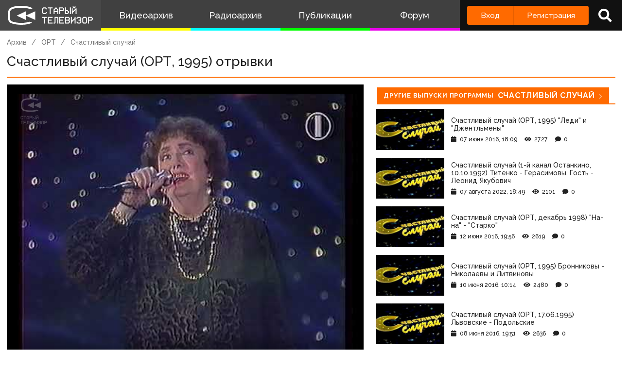

--- FILE ---
content_type: text/html; charset=utf-8
request_url: https://www.google.com/recaptcha/api2/anchor?ar=1&k=6LccwdUZAAAAANbvD4YOUIKQXR77BP8Zg5A-a9UT&co=aHR0cDovL3d3dy5zdGFyb2V0di5zdTo4MA..&hl=en&v=PoyoqOPhxBO7pBk68S4YbpHZ&size=invisible&anchor-ms=20000&execute-ms=30000&cb=35w8myphmf9k
body_size: 48616
content:
<!DOCTYPE HTML><html dir="ltr" lang="en"><head><meta http-equiv="Content-Type" content="text/html; charset=UTF-8">
<meta http-equiv="X-UA-Compatible" content="IE=edge">
<title>reCAPTCHA</title>
<style type="text/css">
/* cyrillic-ext */
@font-face {
  font-family: 'Roboto';
  font-style: normal;
  font-weight: 400;
  font-stretch: 100%;
  src: url(//fonts.gstatic.com/s/roboto/v48/KFO7CnqEu92Fr1ME7kSn66aGLdTylUAMa3GUBHMdazTgWw.woff2) format('woff2');
  unicode-range: U+0460-052F, U+1C80-1C8A, U+20B4, U+2DE0-2DFF, U+A640-A69F, U+FE2E-FE2F;
}
/* cyrillic */
@font-face {
  font-family: 'Roboto';
  font-style: normal;
  font-weight: 400;
  font-stretch: 100%;
  src: url(//fonts.gstatic.com/s/roboto/v48/KFO7CnqEu92Fr1ME7kSn66aGLdTylUAMa3iUBHMdazTgWw.woff2) format('woff2');
  unicode-range: U+0301, U+0400-045F, U+0490-0491, U+04B0-04B1, U+2116;
}
/* greek-ext */
@font-face {
  font-family: 'Roboto';
  font-style: normal;
  font-weight: 400;
  font-stretch: 100%;
  src: url(//fonts.gstatic.com/s/roboto/v48/KFO7CnqEu92Fr1ME7kSn66aGLdTylUAMa3CUBHMdazTgWw.woff2) format('woff2');
  unicode-range: U+1F00-1FFF;
}
/* greek */
@font-face {
  font-family: 'Roboto';
  font-style: normal;
  font-weight: 400;
  font-stretch: 100%;
  src: url(//fonts.gstatic.com/s/roboto/v48/KFO7CnqEu92Fr1ME7kSn66aGLdTylUAMa3-UBHMdazTgWw.woff2) format('woff2');
  unicode-range: U+0370-0377, U+037A-037F, U+0384-038A, U+038C, U+038E-03A1, U+03A3-03FF;
}
/* math */
@font-face {
  font-family: 'Roboto';
  font-style: normal;
  font-weight: 400;
  font-stretch: 100%;
  src: url(//fonts.gstatic.com/s/roboto/v48/KFO7CnqEu92Fr1ME7kSn66aGLdTylUAMawCUBHMdazTgWw.woff2) format('woff2');
  unicode-range: U+0302-0303, U+0305, U+0307-0308, U+0310, U+0312, U+0315, U+031A, U+0326-0327, U+032C, U+032F-0330, U+0332-0333, U+0338, U+033A, U+0346, U+034D, U+0391-03A1, U+03A3-03A9, U+03B1-03C9, U+03D1, U+03D5-03D6, U+03F0-03F1, U+03F4-03F5, U+2016-2017, U+2034-2038, U+203C, U+2040, U+2043, U+2047, U+2050, U+2057, U+205F, U+2070-2071, U+2074-208E, U+2090-209C, U+20D0-20DC, U+20E1, U+20E5-20EF, U+2100-2112, U+2114-2115, U+2117-2121, U+2123-214F, U+2190, U+2192, U+2194-21AE, U+21B0-21E5, U+21F1-21F2, U+21F4-2211, U+2213-2214, U+2216-22FF, U+2308-230B, U+2310, U+2319, U+231C-2321, U+2336-237A, U+237C, U+2395, U+239B-23B7, U+23D0, U+23DC-23E1, U+2474-2475, U+25AF, U+25B3, U+25B7, U+25BD, U+25C1, U+25CA, U+25CC, U+25FB, U+266D-266F, U+27C0-27FF, U+2900-2AFF, U+2B0E-2B11, U+2B30-2B4C, U+2BFE, U+3030, U+FF5B, U+FF5D, U+1D400-1D7FF, U+1EE00-1EEFF;
}
/* symbols */
@font-face {
  font-family: 'Roboto';
  font-style: normal;
  font-weight: 400;
  font-stretch: 100%;
  src: url(//fonts.gstatic.com/s/roboto/v48/KFO7CnqEu92Fr1ME7kSn66aGLdTylUAMaxKUBHMdazTgWw.woff2) format('woff2');
  unicode-range: U+0001-000C, U+000E-001F, U+007F-009F, U+20DD-20E0, U+20E2-20E4, U+2150-218F, U+2190, U+2192, U+2194-2199, U+21AF, U+21E6-21F0, U+21F3, U+2218-2219, U+2299, U+22C4-22C6, U+2300-243F, U+2440-244A, U+2460-24FF, U+25A0-27BF, U+2800-28FF, U+2921-2922, U+2981, U+29BF, U+29EB, U+2B00-2BFF, U+4DC0-4DFF, U+FFF9-FFFB, U+10140-1018E, U+10190-1019C, U+101A0, U+101D0-101FD, U+102E0-102FB, U+10E60-10E7E, U+1D2C0-1D2D3, U+1D2E0-1D37F, U+1F000-1F0FF, U+1F100-1F1AD, U+1F1E6-1F1FF, U+1F30D-1F30F, U+1F315, U+1F31C, U+1F31E, U+1F320-1F32C, U+1F336, U+1F378, U+1F37D, U+1F382, U+1F393-1F39F, U+1F3A7-1F3A8, U+1F3AC-1F3AF, U+1F3C2, U+1F3C4-1F3C6, U+1F3CA-1F3CE, U+1F3D4-1F3E0, U+1F3ED, U+1F3F1-1F3F3, U+1F3F5-1F3F7, U+1F408, U+1F415, U+1F41F, U+1F426, U+1F43F, U+1F441-1F442, U+1F444, U+1F446-1F449, U+1F44C-1F44E, U+1F453, U+1F46A, U+1F47D, U+1F4A3, U+1F4B0, U+1F4B3, U+1F4B9, U+1F4BB, U+1F4BF, U+1F4C8-1F4CB, U+1F4D6, U+1F4DA, U+1F4DF, U+1F4E3-1F4E6, U+1F4EA-1F4ED, U+1F4F7, U+1F4F9-1F4FB, U+1F4FD-1F4FE, U+1F503, U+1F507-1F50B, U+1F50D, U+1F512-1F513, U+1F53E-1F54A, U+1F54F-1F5FA, U+1F610, U+1F650-1F67F, U+1F687, U+1F68D, U+1F691, U+1F694, U+1F698, U+1F6AD, U+1F6B2, U+1F6B9-1F6BA, U+1F6BC, U+1F6C6-1F6CF, U+1F6D3-1F6D7, U+1F6E0-1F6EA, U+1F6F0-1F6F3, U+1F6F7-1F6FC, U+1F700-1F7FF, U+1F800-1F80B, U+1F810-1F847, U+1F850-1F859, U+1F860-1F887, U+1F890-1F8AD, U+1F8B0-1F8BB, U+1F8C0-1F8C1, U+1F900-1F90B, U+1F93B, U+1F946, U+1F984, U+1F996, U+1F9E9, U+1FA00-1FA6F, U+1FA70-1FA7C, U+1FA80-1FA89, U+1FA8F-1FAC6, U+1FACE-1FADC, U+1FADF-1FAE9, U+1FAF0-1FAF8, U+1FB00-1FBFF;
}
/* vietnamese */
@font-face {
  font-family: 'Roboto';
  font-style: normal;
  font-weight: 400;
  font-stretch: 100%;
  src: url(//fonts.gstatic.com/s/roboto/v48/KFO7CnqEu92Fr1ME7kSn66aGLdTylUAMa3OUBHMdazTgWw.woff2) format('woff2');
  unicode-range: U+0102-0103, U+0110-0111, U+0128-0129, U+0168-0169, U+01A0-01A1, U+01AF-01B0, U+0300-0301, U+0303-0304, U+0308-0309, U+0323, U+0329, U+1EA0-1EF9, U+20AB;
}
/* latin-ext */
@font-face {
  font-family: 'Roboto';
  font-style: normal;
  font-weight: 400;
  font-stretch: 100%;
  src: url(//fonts.gstatic.com/s/roboto/v48/KFO7CnqEu92Fr1ME7kSn66aGLdTylUAMa3KUBHMdazTgWw.woff2) format('woff2');
  unicode-range: U+0100-02BA, U+02BD-02C5, U+02C7-02CC, U+02CE-02D7, U+02DD-02FF, U+0304, U+0308, U+0329, U+1D00-1DBF, U+1E00-1E9F, U+1EF2-1EFF, U+2020, U+20A0-20AB, U+20AD-20C0, U+2113, U+2C60-2C7F, U+A720-A7FF;
}
/* latin */
@font-face {
  font-family: 'Roboto';
  font-style: normal;
  font-weight: 400;
  font-stretch: 100%;
  src: url(//fonts.gstatic.com/s/roboto/v48/KFO7CnqEu92Fr1ME7kSn66aGLdTylUAMa3yUBHMdazQ.woff2) format('woff2');
  unicode-range: U+0000-00FF, U+0131, U+0152-0153, U+02BB-02BC, U+02C6, U+02DA, U+02DC, U+0304, U+0308, U+0329, U+2000-206F, U+20AC, U+2122, U+2191, U+2193, U+2212, U+2215, U+FEFF, U+FFFD;
}
/* cyrillic-ext */
@font-face {
  font-family: 'Roboto';
  font-style: normal;
  font-weight: 500;
  font-stretch: 100%;
  src: url(//fonts.gstatic.com/s/roboto/v48/KFO7CnqEu92Fr1ME7kSn66aGLdTylUAMa3GUBHMdazTgWw.woff2) format('woff2');
  unicode-range: U+0460-052F, U+1C80-1C8A, U+20B4, U+2DE0-2DFF, U+A640-A69F, U+FE2E-FE2F;
}
/* cyrillic */
@font-face {
  font-family: 'Roboto';
  font-style: normal;
  font-weight: 500;
  font-stretch: 100%;
  src: url(//fonts.gstatic.com/s/roboto/v48/KFO7CnqEu92Fr1ME7kSn66aGLdTylUAMa3iUBHMdazTgWw.woff2) format('woff2');
  unicode-range: U+0301, U+0400-045F, U+0490-0491, U+04B0-04B1, U+2116;
}
/* greek-ext */
@font-face {
  font-family: 'Roboto';
  font-style: normal;
  font-weight: 500;
  font-stretch: 100%;
  src: url(//fonts.gstatic.com/s/roboto/v48/KFO7CnqEu92Fr1ME7kSn66aGLdTylUAMa3CUBHMdazTgWw.woff2) format('woff2');
  unicode-range: U+1F00-1FFF;
}
/* greek */
@font-face {
  font-family: 'Roboto';
  font-style: normal;
  font-weight: 500;
  font-stretch: 100%;
  src: url(//fonts.gstatic.com/s/roboto/v48/KFO7CnqEu92Fr1ME7kSn66aGLdTylUAMa3-UBHMdazTgWw.woff2) format('woff2');
  unicode-range: U+0370-0377, U+037A-037F, U+0384-038A, U+038C, U+038E-03A1, U+03A3-03FF;
}
/* math */
@font-face {
  font-family: 'Roboto';
  font-style: normal;
  font-weight: 500;
  font-stretch: 100%;
  src: url(//fonts.gstatic.com/s/roboto/v48/KFO7CnqEu92Fr1ME7kSn66aGLdTylUAMawCUBHMdazTgWw.woff2) format('woff2');
  unicode-range: U+0302-0303, U+0305, U+0307-0308, U+0310, U+0312, U+0315, U+031A, U+0326-0327, U+032C, U+032F-0330, U+0332-0333, U+0338, U+033A, U+0346, U+034D, U+0391-03A1, U+03A3-03A9, U+03B1-03C9, U+03D1, U+03D5-03D6, U+03F0-03F1, U+03F4-03F5, U+2016-2017, U+2034-2038, U+203C, U+2040, U+2043, U+2047, U+2050, U+2057, U+205F, U+2070-2071, U+2074-208E, U+2090-209C, U+20D0-20DC, U+20E1, U+20E5-20EF, U+2100-2112, U+2114-2115, U+2117-2121, U+2123-214F, U+2190, U+2192, U+2194-21AE, U+21B0-21E5, U+21F1-21F2, U+21F4-2211, U+2213-2214, U+2216-22FF, U+2308-230B, U+2310, U+2319, U+231C-2321, U+2336-237A, U+237C, U+2395, U+239B-23B7, U+23D0, U+23DC-23E1, U+2474-2475, U+25AF, U+25B3, U+25B7, U+25BD, U+25C1, U+25CA, U+25CC, U+25FB, U+266D-266F, U+27C0-27FF, U+2900-2AFF, U+2B0E-2B11, U+2B30-2B4C, U+2BFE, U+3030, U+FF5B, U+FF5D, U+1D400-1D7FF, U+1EE00-1EEFF;
}
/* symbols */
@font-face {
  font-family: 'Roboto';
  font-style: normal;
  font-weight: 500;
  font-stretch: 100%;
  src: url(//fonts.gstatic.com/s/roboto/v48/KFO7CnqEu92Fr1ME7kSn66aGLdTylUAMaxKUBHMdazTgWw.woff2) format('woff2');
  unicode-range: U+0001-000C, U+000E-001F, U+007F-009F, U+20DD-20E0, U+20E2-20E4, U+2150-218F, U+2190, U+2192, U+2194-2199, U+21AF, U+21E6-21F0, U+21F3, U+2218-2219, U+2299, U+22C4-22C6, U+2300-243F, U+2440-244A, U+2460-24FF, U+25A0-27BF, U+2800-28FF, U+2921-2922, U+2981, U+29BF, U+29EB, U+2B00-2BFF, U+4DC0-4DFF, U+FFF9-FFFB, U+10140-1018E, U+10190-1019C, U+101A0, U+101D0-101FD, U+102E0-102FB, U+10E60-10E7E, U+1D2C0-1D2D3, U+1D2E0-1D37F, U+1F000-1F0FF, U+1F100-1F1AD, U+1F1E6-1F1FF, U+1F30D-1F30F, U+1F315, U+1F31C, U+1F31E, U+1F320-1F32C, U+1F336, U+1F378, U+1F37D, U+1F382, U+1F393-1F39F, U+1F3A7-1F3A8, U+1F3AC-1F3AF, U+1F3C2, U+1F3C4-1F3C6, U+1F3CA-1F3CE, U+1F3D4-1F3E0, U+1F3ED, U+1F3F1-1F3F3, U+1F3F5-1F3F7, U+1F408, U+1F415, U+1F41F, U+1F426, U+1F43F, U+1F441-1F442, U+1F444, U+1F446-1F449, U+1F44C-1F44E, U+1F453, U+1F46A, U+1F47D, U+1F4A3, U+1F4B0, U+1F4B3, U+1F4B9, U+1F4BB, U+1F4BF, U+1F4C8-1F4CB, U+1F4D6, U+1F4DA, U+1F4DF, U+1F4E3-1F4E6, U+1F4EA-1F4ED, U+1F4F7, U+1F4F9-1F4FB, U+1F4FD-1F4FE, U+1F503, U+1F507-1F50B, U+1F50D, U+1F512-1F513, U+1F53E-1F54A, U+1F54F-1F5FA, U+1F610, U+1F650-1F67F, U+1F687, U+1F68D, U+1F691, U+1F694, U+1F698, U+1F6AD, U+1F6B2, U+1F6B9-1F6BA, U+1F6BC, U+1F6C6-1F6CF, U+1F6D3-1F6D7, U+1F6E0-1F6EA, U+1F6F0-1F6F3, U+1F6F7-1F6FC, U+1F700-1F7FF, U+1F800-1F80B, U+1F810-1F847, U+1F850-1F859, U+1F860-1F887, U+1F890-1F8AD, U+1F8B0-1F8BB, U+1F8C0-1F8C1, U+1F900-1F90B, U+1F93B, U+1F946, U+1F984, U+1F996, U+1F9E9, U+1FA00-1FA6F, U+1FA70-1FA7C, U+1FA80-1FA89, U+1FA8F-1FAC6, U+1FACE-1FADC, U+1FADF-1FAE9, U+1FAF0-1FAF8, U+1FB00-1FBFF;
}
/* vietnamese */
@font-face {
  font-family: 'Roboto';
  font-style: normal;
  font-weight: 500;
  font-stretch: 100%;
  src: url(//fonts.gstatic.com/s/roboto/v48/KFO7CnqEu92Fr1ME7kSn66aGLdTylUAMa3OUBHMdazTgWw.woff2) format('woff2');
  unicode-range: U+0102-0103, U+0110-0111, U+0128-0129, U+0168-0169, U+01A0-01A1, U+01AF-01B0, U+0300-0301, U+0303-0304, U+0308-0309, U+0323, U+0329, U+1EA0-1EF9, U+20AB;
}
/* latin-ext */
@font-face {
  font-family: 'Roboto';
  font-style: normal;
  font-weight: 500;
  font-stretch: 100%;
  src: url(//fonts.gstatic.com/s/roboto/v48/KFO7CnqEu92Fr1ME7kSn66aGLdTylUAMa3KUBHMdazTgWw.woff2) format('woff2');
  unicode-range: U+0100-02BA, U+02BD-02C5, U+02C7-02CC, U+02CE-02D7, U+02DD-02FF, U+0304, U+0308, U+0329, U+1D00-1DBF, U+1E00-1E9F, U+1EF2-1EFF, U+2020, U+20A0-20AB, U+20AD-20C0, U+2113, U+2C60-2C7F, U+A720-A7FF;
}
/* latin */
@font-face {
  font-family: 'Roboto';
  font-style: normal;
  font-weight: 500;
  font-stretch: 100%;
  src: url(//fonts.gstatic.com/s/roboto/v48/KFO7CnqEu92Fr1ME7kSn66aGLdTylUAMa3yUBHMdazQ.woff2) format('woff2');
  unicode-range: U+0000-00FF, U+0131, U+0152-0153, U+02BB-02BC, U+02C6, U+02DA, U+02DC, U+0304, U+0308, U+0329, U+2000-206F, U+20AC, U+2122, U+2191, U+2193, U+2212, U+2215, U+FEFF, U+FFFD;
}
/* cyrillic-ext */
@font-face {
  font-family: 'Roboto';
  font-style: normal;
  font-weight: 900;
  font-stretch: 100%;
  src: url(//fonts.gstatic.com/s/roboto/v48/KFO7CnqEu92Fr1ME7kSn66aGLdTylUAMa3GUBHMdazTgWw.woff2) format('woff2');
  unicode-range: U+0460-052F, U+1C80-1C8A, U+20B4, U+2DE0-2DFF, U+A640-A69F, U+FE2E-FE2F;
}
/* cyrillic */
@font-face {
  font-family: 'Roboto';
  font-style: normal;
  font-weight: 900;
  font-stretch: 100%;
  src: url(//fonts.gstatic.com/s/roboto/v48/KFO7CnqEu92Fr1ME7kSn66aGLdTylUAMa3iUBHMdazTgWw.woff2) format('woff2');
  unicode-range: U+0301, U+0400-045F, U+0490-0491, U+04B0-04B1, U+2116;
}
/* greek-ext */
@font-face {
  font-family: 'Roboto';
  font-style: normal;
  font-weight: 900;
  font-stretch: 100%;
  src: url(//fonts.gstatic.com/s/roboto/v48/KFO7CnqEu92Fr1ME7kSn66aGLdTylUAMa3CUBHMdazTgWw.woff2) format('woff2');
  unicode-range: U+1F00-1FFF;
}
/* greek */
@font-face {
  font-family: 'Roboto';
  font-style: normal;
  font-weight: 900;
  font-stretch: 100%;
  src: url(//fonts.gstatic.com/s/roboto/v48/KFO7CnqEu92Fr1ME7kSn66aGLdTylUAMa3-UBHMdazTgWw.woff2) format('woff2');
  unicode-range: U+0370-0377, U+037A-037F, U+0384-038A, U+038C, U+038E-03A1, U+03A3-03FF;
}
/* math */
@font-face {
  font-family: 'Roboto';
  font-style: normal;
  font-weight: 900;
  font-stretch: 100%;
  src: url(//fonts.gstatic.com/s/roboto/v48/KFO7CnqEu92Fr1ME7kSn66aGLdTylUAMawCUBHMdazTgWw.woff2) format('woff2');
  unicode-range: U+0302-0303, U+0305, U+0307-0308, U+0310, U+0312, U+0315, U+031A, U+0326-0327, U+032C, U+032F-0330, U+0332-0333, U+0338, U+033A, U+0346, U+034D, U+0391-03A1, U+03A3-03A9, U+03B1-03C9, U+03D1, U+03D5-03D6, U+03F0-03F1, U+03F4-03F5, U+2016-2017, U+2034-2038, U+203C, U+2040, U+2043, U+2047, U+2050, U+2057, U+205F, U+2070-2071, U+2074-208E, U+2090-209C, U+20D0-20DC, U+20E1, U+20E5-20EF, U+2100-2112, U+2114-2115, U+2117-2121, U+2123-214F, U+2190, U+2192, U+2194-21AE, U+21B0-21E5, U+21F1-21F2, U+21F4-2211, U+2213-2214, U+2216-22FF, U+2308-230B, U+2310, U+2319, U+231C-2321, U+2336-237A, U+237C, U+2395, U+239B-23B7, U+23D0, U+23DC-23E1, U+2474-2475, U+25AF, U+25B3, U+25B7, U+25BD, U+25C1, U+25CA, U+25CC, U+25FB, U+266D-266F, U+27C0-27FF, U+2900-2AFF, U+2B0E-2B11, U+2B30-2B4C, U+2BFE, U+3030, U+FF5B, U+FF5D, U+1D400-1D7FF, U+1EE00-1EEFF;
}
/* symbols */
@font-face {
  font-family: 'Roboto';
  font-style: normal;
  font-weight: 900;
  font-stretch: 100%;
  src: url(//fonts.gstatic.com/s/roboto/v48/KFO7CnqEu92Fr1ME7kSn66aGLdTylUAMaxKUBHMdazTgWw.woff2) format('woff2');
  unicode-range: U+0001-000C, U+000E-001F, U+007F-009F, U+20DD-20E0, U+20E2-20E4, U+2150-218F, U+2190, U+2192, U+2194-2199, U+21AF, U+21E6-21F0, U+21F3, U+2218-2219, U+2299, U+22C4-22C6, U+2300-243F, U+2440-244A, U+2460-24FF, U+25A0-27BF, U+2800-28FF, U+2921-2922, U+2981, U+29BF, U+29EB, U+2B00-2BFF, U+4DC0-4DFF, U+FFF9-FFFB, U+10140-1018E, U+10190-1019C, U+101A0, U+101D0-101FD, U+102E0-102FB, U+10E60-10E7E, U+1D2C0-1D2D3, U+1D2E0-1D37F, U+1F000-1F0FF, U+1F100-1F1AD, U+1F1E6-1F1FF, U+1F30D-1F30F, U+1F315, U+1F31C, U+1F31E, U+1F320-1F32C, U+1F336, U+1F378, U+1F37D, U+1F382, U+1F393-1F39F, U+1F3A7-1F3A8, U+1F3AC-1F3AF, U+1F3C2, U+1F3C4-1F3C6, U+1F3CA-1F3CE, U+1F3D4-1F3E0, U+1F3ED, U+1F3F1-1F3F3, U+1F3F5-1F3F7, U+1F408, U+1F415, U+1F41F, U+1F426, U+1F43F, U+1F441-1F442, U+1F444, U+1F446-1F449, U+1F44C-1F44E, U+1F453, U+1F46A, U+1F47D, U+1F4A3, U+1F4B0, U+1F4B3, U+1F4B9, U+1F4BB, U+1F4BF, U+1F4C8-1F4CB, U+1F4D6, U+1F4DA, U+1F4DF, U+1F4E3-1F4E6, U+1F4EA-1F4ED, U+1F4F7, U+1F4F9-1F4FB, U+1F4FD-1F4FE, U+1F503, U+1F507-1F50B, U+1F50D, U+1F512-1F513, U+1F53E-1F54A, U+1F54F-1F5FA, U+1F610, U+1F650-1F67F, U+1F687, U+1F68D, U+1F691, U+1F694, U+1F698, U+1F6AD, U+1F6B2, U+1F6B9-1F6BA, U+1F6BC, U+1F6C6-1F6CF, U+1F6D3-1F6D7, U+1F6E0-1F6EA, U+1F6F0-1F6F3, U+1F6F7-1F6FC, U+1F700-1F7FF, U+1F800-1F80B, U+1F810-1F847, U+1F850-1F859, U+1F860-1F887, U+1F890-1F8AD, U+1F8B0-1F8BB, U+1F8C0-1F8C1, U+1F900-1F90B, U+1F93B, U+1F946, U+1F984, U+1F996, U+1F9E9, U+1FA00-1FA6F, U+1FA70-1FA7C, U+1FA80-1FA89, U+1FA8F-1FAC6, U+1FACE-1FADC, U+1FADF-1FAE9, U+1FAF0-1FAF8, U+1FB00-1FBFF;
}
/* vietnamese */
@font-face {
  font-family: 'Roboto';
  font-style: normal;
  font-weight: 900;
  font-stretch: 100%;
  src: url(//fonts.gstatic.com/s/roboto/v48/KFO7CnqEu92Fr1ME7kSn66aGLdTylUAMa3OUBHMdazTgWw.woff2) format('woff2');
  unicode-range: U+0102-0103, U+0110-0111, U+0128-0129, U+0168-0169, U+01A0-01A1, U+01AF-01B0, U+0300-0301, U+0303-0304, U+0308-0309, U+0323, U+0329, U+1EA0-1EF9, U+20AB;
}
/* latin-ext */
@font-face {
  font-family: 'Roboto';
  font-style: normal;
  font-weight: 900;
  font-stretch: 100%;
  src: url(//fonts.gstatic.com/s/roboto/v48/KFO7CnqEu92Fr1ME7kSn66aGLdTylUAMa3KUBHMdazTgWw.woff2) format('woff2');
  unicode-range: U+0100-02BA, U+02BD-02C5, U+02C7-02CC, U+02CE-02D7, U+02DD-02FF, U+0304, U+0308, U+0329, U+1D00-1DBF, U+1E00-1E9F, U+1EF2-1EFF, U+2020, U+20A0-20AB, U+20AD-20C0, U+2113, U+2C60-2C7F, U+A720-A7FF;
}
/* latin */
@font-face {
  font-family: 'Roboto';
  font-style: normal;
  font-weight: 900;
  font-stretch: 100%;
  src: url(//fonts.gstatic.com/s/roboto/v48/KFO7CnqEu92Fr1ME7kSn66aGLdTylUAMa3yUBHMdazQ.woff2) format('woff2');
  unicode-range: U+0000-00FF, U+0131, U+0152-0153, U+02BB-02BC, U+02C6, U+02DA, U+02DC, U+0304, U+0308, U+0329, U+2000-206F, U+20AC, U+2122, U+2191, U+2193, U+2212, U+2215, U+FEFF, U+FFFD;
}

</style>
<link rel="stylesheet" type="text/css" href="https://www.gstatic.com/recaptcha/releases/PoyoqOPhxBO7pBk68S4YbpHZ/styles__ltr.css">
<script nonce="1BAdVfo8NLw32qbKV52sAg" type="text/javascript">window['__recaptcha_api'] = 'https://www.google.com/recaptcha/api2/';</script>
<script type="text/javascript" src="https://www.gstatic.com/recaptcha/releases/PoyoqOPhxBO7pBk68S4YbpHZ/recaptcha__en.js" nonce="1BAdVfo8NLw32qbKV52sAg">
      
    </script></head>
<body><div id="rc-anchor-alert" class="rc-anchor-alert"></div>
<input type="hidden" id="recaptcha-token" value="[base64]">
<script type="text/javascript" nonce="1BAdVfo8NLw32qbKV52sAg">
      recaptcha.anchor.Main.init("[\x22ainput\x22,[\x22bgdata\x22,\x22\x22,\[base64]/[base64]/[base64]/KE4oMTI0LHYsdi5HKSxMWihsLHYpKTpOKDEyNCx2LGwpLFYpLHYpLFQpKSxGKDE3MSx2KX0scjc9ZnVuY3Rpb24obCl7cmV0dXJuIGx9LEM9ZnVuY3Rpb24obCxWLHYpe04odixsLFYpLFZbYWtdPTI3OTZ9LG49ZnVuY3Rpb24obCxWKXtWLlg9KChWLlg/[base64]/[base64]/[base64]/[base64]/[base64]/[base64]/[base64]/[base64]/[base64]/[base64]/[base64]\\u003d\x22,\[base64]\\u003d\x22,\x22RWdxw7vCjWYpw4LCjEbDkcKQwp4/HMKEwppGX8OiET3Dsz1CwotQw7Umwr/CkjrDt8KJOFvDpjTDmQ7DpCnCnE5RwrwlUW7Cm3zCqF81NsKCw6TDtsKfAyHDjlRww4LDh8O5wqNmCWzDuMKZbsKQLMOWwr17EDXCt8KzYCHDtMK1C2tRUsO9w7zCvgvCm8KGw7nChCnCqAoew5nDlMK+UsKUw4LCpMK+w7nCgG/DkwIjP8OCGW/CtH7DmVwtGMKXDDEdw7txBCtbAcOhwpXCtcKHf8Kqw5vDsVoEwqQAwpjClhnDg8OEwppiwoTDtQzDgybDrFl8RcOaP0rCmyTDjz/[base64]/CksKRKDFCUMKuGSLCgWXCvVlmUTEJw6DCt8KpwqvCjWPDtMOmwpw2LcKZw4nCikjCusKBccKJw6YIBsKTwozDrU7DthfChMKswr7CphvDssK+Z8Omw7fCh0wcBsK6wqphcsOMZjF0TcKOw6Q1wrJ3w6PDi3UOwpjDgnh+aWcrDsK/HiYUBkTDs1RoTx91KjceaAHDhTzDlA/CnD7Ck8K+KxbDsBnDs318w4/DgQk3wqMvw4zDtF3Ds19WRFPCqFMewpTDilzDq8OGe1HDmXRIwpFWKUnCkcKKw65dw5HCiBYgPwUJwokKQcONEVvCjsO2w7IHTMKAFMK1w4Uewrppwqdew6bCtcKpTjfCmCTCo8OuQMKcw78fw4vCqMOFw7vDlxjChVLDoz0uOcKMwqQlwo4iw7dCcMOnY8O4wp/Dh8ObQh/CrnXDi8Opw5PCqGbCocKewrhFwqVSwoshwotFY8OBU1zCmMOta0RtNMK1w45if1MCw4EwwqLDp29de8OswoY7w5dXHcORVcK5wqnDgsK0RH/CpyzCoGTDhcOoIsKQwoETHB7CshTCk8OFwobCpsK1w6bCrn7Cn8Omwp3Dg8OFwpLCq8OoE8KjYEAcHCPCpcOkw6/DrRJxcAxSIMOoPRQ0wrHDhzLDocO2wpjDp8Obw6zDvhPDthEQw7XCqQjDl0sFw6rCjMKKQsKtw4LDmcOTw6sOwoV6w7vCi0krw7NCw4dxQcKRwrLDmsOYKMK+wrbCtwnCscKowr/CmMK/UGTCs8ONw7Qgw4ZIw403w4YTw5vDhUnCl8K1w5LDn8Ktw4jDj8Odw6VKwo3DlC3DtWAGwp3DkhXCnMOGPitfWinDlEPCqlYMGXl/w6jChsKDwp/DtMKZIMOLOCQkw7tTw4JAw7zDmcKYw5NcLcOjY3cBK8Ozw6Mbw64vQl0vw5ozbcO4w6Etwr/[base64]/Dv8KTwpMTwrwObDRrHsK/w59pwp1JaXvDtcKjAzcww4UmGBnCisODwoljQ8KqwpvDr0Yqwrh9w6/CpmPDk3pswp7DnkQZKH5DO25gAsKFwoQdwoEpR8Otwo4BwrdJSjXCqsKQwotsw7RCIcONw4jDpTogwpfDnjnCnDhtBkYdw5sja8KJOcK+w74tw5cwNsKgw7rCo1XCtgXCn8OBw7bCo8OLWyzDtgbCsQpJwqsow6hgbgk0wrfDicKiDklaRMK8w5J/Plc3wplOHS/DsUQTVcOrwr8Zwo0KDMOKTsKfaEwbw6bClRp/JwkmZMOdw6cTUcKKw5fCo3wawqLCicKtw4BDw5FpworCisK9w4TCn8OGETHDnsKXwooYwoBZwrQgwpkieMK0SsOsw4Icw6odPV3Ck2DCqsO9ecOwchkZwrUXQsKeXBvChB8CQ8ODN8K0CMK8X8Odwp/DssOZw4HDk8K9LsKDW8Osw6PCllgUwpvDpDXDpcKTZU3DhnomK8OaQsOWw5TCrycjO8KdAcKAw4dqUsORC0ItYX/DlDwSw4XDkMKew5w/wp01Bgd4FjzDhVXDsMKgwrgDYnEAwpTDrQjCslZYOxocUsOwwotSOxJzWMOlw6jDmsOScMKmw6MkP0QAB8Oow7s3RcKSw7jDlsOxFcOvM3B1wqjDjXPDk8OkIXjCjcOEVjIKw4fDj2PDgUvDo2E5wo1ywqRfw4k4wp/CoCzDoTbCi1ECw7Mmw45Xw5bDusKfw7PChMOiQQrDqMOSZWsZw65rw4V9w5MNwrZXcHBzw7fDoMO3wr7Cu8K/wpFLZGhZwqplUXrCksOawoPCgMKswqwjw5E+PHphIBJZZHd8w4ZjwrfCicKwwpnCjjDDuMKOw6XDo31rw7h8w6lbw7fDrgjDqsKmw4DChMOOw4zCsSc7ZcKZesKww7dsU8K8wpDDvsOLFcOBRMKxwrXCq0ELw4kOw7HDocKJAMO/NkzCpcOjwr1kw5/[base64]/CqD3DqBvCg2Q5w4sXeWRfwrLDtBXCiMOFw6fCkgHDo8OhCMOpPMK6w7QCekQ3w6dhwrINSxzDvEbCjUrDtQzCsy3Dv8OrKsOdw7AVwqHDlATDrcKXwqw3wqHDvsOcEl5UCcObF8KtwpxHwoRBw5kmG2DDoT/Cj8OgcAzCmcO+S1Zqw4tFUMKbw5Yqw557cmoWw6bDl03DtBvDk8KGGsObMjvDkSs8B8KZw77Dt8KwwqTCpB81ASLCvjPCocK5w4HCkxbCrWLDk8OeVhnCtHfDjF/DimPDhGvDisK9wpglRsK+JnPCnjVZXD3CmcKgw4oewqsTfMKuwqpnwp3CvcOcw4MhwqnDucKdw6/CuH7CgxYiwpDDhwzCrA06YFhFXFspwrBaY8OUwr5bw6JEw5rDjQnDtTVkHigkw7/CqMObPSclwoHDncKPw5jCocOaDRnCmcK+cGnCjjfDuFjDkMOtw63Cjj5RwpU8STZzGsKZKjHDjFQEVGrDh8K3wrvDk8KyIA7DmsObw6wJD8Kbw7TDncOMw7/CpcKRWMO9wollw64RwpvDjsKnwqTDusK1wojDjcKSwrPCu0BGKRTCjsKHSsKyNWtzwqdUwoTCssKpw6jDiRrCnMK8wp/[base64]/DmD7DuixYwp7CnsKcw5nCuWDDhSHDtsKPFMOYNUNbEcKzw5HDm8KAwrccw6rDisKlcMOnw7BOwoxFQR/Dr8O2wopkfHBrwrIYajrCvR/DuR/CoAsJwqcbTMOywoHDvCwVwrpiECPDnDjCpcO6LUB9w6ItasKEwqsPcMKTw6Q5AHPCn0jDqRBlw6nCrMKnw6wSw5ZyLwPCqMOdw4LDqDA2wonCiCbDn8OoAHZSw5soCcONw6ovJ8ONb8KbV8KgwrTCmcKCwr0VYsK/w7s9VhzClSwGH1TDoAtla8KEOMOGJzMpw7RmwpfCqsOxWcO0w47DvcOuWsOJX8OPWcO/wpXDjmDDvjYvWFUAwozCiMOgN8O+w7rCvcKFAFcBc1VyKsOmHQvDqMO4Fj3ChlRwB8KjwpjDjMKBw5ByesKjPcKTwogSw5JnZivChMOnw57Cm8KpajAFw4d2w5/CgMKcY8KkJ8K3UsKFMsK1KnsKwqMgWmEgVj7CjGFWw5HDqhdEwqJoSB1eYsOcKMKEwrkJIcKREVsTwoolYcOHw6gHSsOLw7thw4AsBg7DjsK/w7omAcK6w5tPB8O5Tz7DmWnCnnbCvC7DmCvCjQtKd8ObUcOow4xDATEiEMKWwp3CmxQNccKdw6VKA8KXEcO9wrgswqEFwpMdw5vDixfCusK5RMK/E8O6PhDDtsKNwpRIB3DDu0FlwpxWw5bCoXcxwrxkHml8MHPCjSU9PcKhEsKdw5NyU8OFw7/DgMOIwp4KAAvCpcKxw6nDksKvBMKDBAp7L2wiw7cIw7c1w5VZwrPCnwbCvcKQw6k3wqd7GMOYCA3CqWhRwrTCn8OewqrCjCDChGo5bMK7WMKOIsOpZcKxXEfCulArARkIWU3Dlix4woLDisOQWMKlw5ove8KCAsO/EMKBcnhuZiZdHxfDgkQVwrBpw63DrGFUSMOww5/[base64]/DtcKxwrgfACzCtQdAwo11DsKLMMOmwpLDjlcAfmXDiEXDln1Kw69swrzCrTxVcmtXA8KLw4tgw515wrE1wqTDjj/DpyXCmMKWwofDlAs9ZsK/wrrDvTV6QMOLw47DsMKXw5/DsE/[base64]/Dj3LCrMOAHsK2w7cYFcKzWMO6wql6E8O5w6Naw6nDusKMw4bCigTDu3FLdsOHw4E7HivCisKxIMO0UMOedzwSa3vCpsO7ExJxfcKQbsOpw4A0HSPDtVM/IRZfwodVw40HecKEIsKXw5TDkHjCplV3XSnDgzPDuMKkKcOrZgAzw7UlWRHCp1ZIwqsbw4vDhMOnPWzCs2/[base64]/wqEwLwbDp8O8eh/DvHZweMKGVljDmn3CqVnDgwxqFMK7N8Knw5PDh8K/w6XDjsKJXcKZw4nCq0bClUnCkTddwp5Lw4tOwrRdC8Kxw6TDssOhAMKSwqXCqCLDqMKRc8KVw4vCvsKuw5jCusKlwrlPwrp0woJbXAnDgT/DpCgjacKnasKVWcK/w6/DsBRCw5MKPBzCn0cJw4FFUyHDuMKBwqjDn8KywqrDoAxFw5/Cn8OBWMOOw5FWw6kNNMO5w7xpOcOtwqDCuUDCj8K2w6/CmjcYFcK9wqITExjDgsKrJ2LDmMO/NQZ6TyfClnHCjBY3w7IFJsKUSMOKw7fCjsKnJEXDpsKawoLDh8K7w7sqw7FAd8KawpfCncK/w7fDmVHCmsK1BAB5bUDDmsKnwpIaATY4woDDtAFcccKgwqkyRcKuTm/CsyrChUTDmlIMVjXCvMONw7oSYMO0SRbDvMKnC28Nw43DnsKlw7LDikfDqCkOw50mKMKmOsKQEGU+wp3DsBjDisOcdVHDhmIQwq3DgsKAw5M4KMOxZkDDicK1WzHCs2puQcOdB8Kdw4jDs8KYfMKMEsOTFz5ewrvCj8KIwr/[base64]/W19yWMOlV8Ogw4h/[base64]/[base64]/Cj8Kjw4PDh0Z1w4sJw615w60eKFzDkivDhsKVw6fDn8O3TsOgZGlgJBDDv8KOAzHDm1IRwqfDtGpqw7g4BHxMaClOwpDCnMKXPSkhwpDCqldKw5IdwrzCpcObPwLDiMKvwqHDl0rDiQd1w7TCk8OMUcKpw4/CtsOLw5Ffwrx1KcObKcKfPMOPwrXCpsKtw6XDn3HCqyvDqsOuT8Kgw4PCjcKLScK8wqkHXzDCtzHDind1wrXCvh1awq3DqMOVAMOSf8KJGA/DikzCvsOrFsOJwqFiw5LDrcK3w5bDrjMcR8OQSn7CmXPCt3TClWTDvlcKw7Q/F8Oowo/DnMKcwrwVQ0HCgw51LWnClsO4Q8OMJT1mw68UA8OvdcOSwozCi8O5EVDDt8KhwovCryFgwqDCqcODEsOdVsOvHzDCisKpY8OGUTMNw741woXCvsOTGMOtMMOuwqrCpx/CpVApw7jDh0XDqiNqwqTCuSwSw5xcWD5Bw5odwrhMGF3Dsy/ClMKbw53CgWPCiMKENMOOA0IxGcK1PsOSwprDi3jDgcO0MsKqFRbCjMK5wqXDgMOmDUrCgsOPUMKowpZCwobDtMOJwpvChsOMTG/[base64]/[base64]/CsMK3UsKGwrYpJybDrMKVQA/Cs8K4Mxg/acOhScKaFsOvwojDusOtw5NZRsOmOcOGw4cFOG3DlMKdcVrClTNJwrsVw5hECSfDn0N6wqhSah7CrhnCg8ObwrAsw6Z4J8KaBMKRDMOiacORwpHCusOKw7PChE8vw7ILMVdGVBIfCcKIcMKHKsK0U8OUe1ofwrgfwobCucKNE8O/[base64]/Dl8KLcmMPw5HDqlPDkMKtw6TDrGTCsVB1XEBNwqzCrk7DkFlOEsOiIMO6w5UkJcKVwpLCscKrG8ObLlZ4aQAYFsKpb8KKwql0NV/Ck8OUwogEMggqw6gXVwPCrmzDiHE8wpXDk8KeHHXCtiE1fcOKPMOJw73DrQUiw6IXw4DCjh08D8OlwoTCvMOWwp/DgsK+wpYkOsKRwq4zwpDDoz1QYkUhKsKMwpzDq8OUwqXCl8OHKjUubVQBLsKswpdtw4ZkwqfCusO/wpzCpVNYw7t3w5zDpMOVw5DCksK9NxEZwqYpFhYcwqDDsD5LwoFXw4XDscKXwrBHEVwaS8OYw4BVwpk2SR9zWsOYw6sbS0c9b03CpHzDqA0Fw4vCoXvDpcOtFHxBSsKPwo/DpAnCgB10KR3DkMOvwpQ2wphVOMOnw5zDnsKJwrbDqcOWw6/Du8KZPMKCwqbCuTvCs8KpwpgHYcKzE1N2w77CscOyw43CjBnDgH4Nw4LDulIDw4FKw77CrsOxbFLClcOdwoUJw4XDnlFabhDDjzDDh8KHw7/DuMOnTcKOwqdLJMKZwrHCvMOYQkjDgHHCjTFkwonDkVHCn8KlKmpJP2/DksOvQsKwIR7CmA/Du8O2wpE3w7jCtVLDlTVDw43CuzrCpQjDisOcY8K0wo/[base64]/JkfCikF7BsKeQ8OqNsKMwp41AGDCtcOZS8KTw7nDt8OQwpYsLlF0w5/[base64]/DuAw/[base64]/KcKXan1EHMKywrHDnlJgHcK2ecOtwol/A8OWAhcjHsO4O8Ocw7LDnCMcHE5Tw7HCmMKtfHnDtsKKw6XCqBXCvWPDhw3Ctz0sw53CksKaw4XDh3cJLktrw48qdsKnw6UuwpHDqW3DvivDsw1fRH3DpcKKw6DDr8KyXATCgSHCn3PDrXPCtsO2ccO/EcO3wpQREsOZw7YjLsKZwpFsYMOtw6Z/[base64]/CmyYadFcNaGkGwq1lD8O7w4pgIBjDk0/DicOEwrtrwpBUIsKxCUfDjQkMfsOtTg1uwonCsMKRYsOJaVUEwqhCAGHDlMO+RF7ChC8IwpPDu8KZwq55w47DicKvUcO4ZnvDqXPCicOVw7TCsToawqnDvsO0wqPDnB0dwq1tw5klBcKCP8KywqjCp29Xw7IewrLCrwcawoPCg8ORYAbDmcO6GcOcPTQcDH/CsAk5wp7DncOhCcORw6LCqcKLLRk/[base64]/[base64]/DpSzCs3YLH0JPw6VSwp/ClRJwwq9rw55LfgPCkcOLMsOtwpPCrWwoaSMyEAXDgsOrw6vDr8K4w4pJRsOzcDJ7wpTDjVZ4w7HDr8K+NB/Du8K0wooRI1rCiz1Ww7MgwqLClkspYcO7eGRFwqoeTsKrwp4bwp9qWMOHfcOYw7V3ES/[base64]/DuGI8wqTDhQw3e8OIEMOkdFnDpsO0fcO9D8KWwpxSwovCuV/[base64]/Dm8OLw4EiwotDesO/wpwKw4h0asOFw7o+RcKNw4lpVsKfwqVMw41Gw6nCqi/DmhfCjWvCkMOHEcKgw4gSwpjCosO/LsOaLmMsKcKzAhtRasK5HcKyQ8KvOMOUwrXCtF/DvsKtwofCnw7Dh3h5dB/DlSAUw643w7F9wrrDkhvDtzTCo8KkL8OcwrtuwoXDsMKmwoHCv2REXcK+PsK6w7bCssOUDyRFOHPCtHY1wrPDtFFTw7rCv2/CvlIPw7gyBXLCsMO1wp0ow4zDr0pvMMKuKMKyM8KmWThdGcKLccOHw4twQCPDgX7Di8KgRGlnHABRw50sKcKGw7BCw4HCkElEw6LDiQ/DscOcw43Dg17DuTvDtjQkwrLDljQ1ZMOULF3CjWLDusKFw4AIKDZQw5M0JcOIacKuB39WBBfChEnCocKHCMORA8OZQ2jCksK2bcObc0DCkyvCksKVLsOZw6DDrTw5dRsqwoXDscKPw6DDk8OlwoLCt8KDZxRUw6XDlX/DlsOpw64uRVnCnsOJTX5AwrfDpsOnw6Mlw73DsAUqw5RSwpRrbETDti0qw4nDt8KvJMKfw4h7GgM0HRrDrcK/AE3CscObFQt/woTDtCNOw5PDg8Ogb8O5w6fCncOcC28FEsOJwplsf8OEaEB5BMODw6XCvsO4w6vCscKGE8K3wrITMsOswrzCrw3DhcOYYlTDhAJDwrp+wqHCkcONwo52X0/DtcOdBDRfIDhJwoPDhQlDw5DCsMODfsOSFiN/w79AKcK0w7bCl8OLwpzCpsOndkV6HAxmK2U6wpnDmVleUMKOwpwlwqVfJ8KRMsKUIcONw5DDlsKnbcOXwoLCuMOqw4Yfw4ghw4Q2QcK1QjJow7zDoMOVwqjCgcOqwq7Dk0rDvl7DsMOKwqVGwrrCncK3eMKhw5ZXVcKAw5/Do0FlGcOmwp1xw60Rwr7Cp8K5wqJuE8O8dcK4wp3DtAjClGjDnnxVbR4PXV/[base64]/CsMO/wohQw4TCvsK3LmNZQCR6KMK+wrHDj240w6ADBAnDpMO5YsKgCcOhY1o0wr/CjEBtwozCpRvDlcOEw4s2bMOnwqpZT8KYY8OMw4knw6DCkcKufC7DlcKYw7vDrsKBw6vClcKdAjVfwqB/UC7CrcOrw6TCmMOhwpXCj8O6woLDhibCm0cWwrnDvsKINTN0SibDpx55wrnCpMKswo7CqXfCn8K2wpNnw5bCmMOww4VzV8KZwqPCvQ/CjQXDhAEnLRLChzBgdTh7woxFXMKzaSleVjPDusO5w4FLw4VSw7jDmSbDuTvCsMOmwqTDrsKuwqAOU8O5WMOSO3xIEsK/w5fCkDhNbUvDk8KBeVDCqMKPw7Ikw7PCgC7Cp1XCl1HCk1TCu8OcaMK/[base64]/Cs2x/wqLDgFJNJ8KEwoXDhMOxwr5zw4s0wp/[base64]/CpX5rw6/CvcOEclZDwqjCkzxRwrFlw5tgwpEvB1Mbw7RXw6l5DhdufRTCn0DDmsKRRjVKw7gnBi7DoXs0UMO4H8Ksw5XDux/CvsKTw7HCicOhRMK7ZifCsnR6w5HDkhLDv8OwwpoGwpDDsMK9MlvDujAswoDDjQNlOjXDgMO4wpsgwpjDnTxuBMKZw7hCwq/DkcK+w4fDrmQSw4nCrcOjw75fw6NCGcO/w7DCtMK8YsOYCcK+wobCmMKkwrdzw4XCksODw7dResKqQcOHKMOLw5bCr07Cg8O3AD3Cln/[base64]/CrxDCgTYrJ8KhwoA8McO0w5Q0w7vCgsKDLTVmw73DsW/Dn0nDkS7CsFghT8O9a8OuwpcDwpvDp09cw7fCtsKKw6PDrSDChlwTHBTCrsKlw6FdF1BrKMKJw7nDlyjDiy5+IQbDscKjw6rCs8OMWMOow5fDjAwXw4QbflM9PXzDgcOibsKkw4oDw63CrivDrH/DpWRTZ8KMQ2d/[base64]/DqsKJVMKFEAtiwofCo8Ohw7rCu8OAw4zDisKow4ZhworCq8OJSsO/NcOsw6VkwoYfwrUMA0PDucOTSMOOw5Ynw6BrwpQQKjcdwo5Fw658NMOdH3tHwrbDscKtw4PDvsK/MTTDrjLDsTrDnEfCnsKmOcOcFgTDlcOGNcObw7BjTj/Dg0HDrT7CoFEVwqrCjm4/wrrCg8KcwrVgwpwuHXPDvsOJwpMAJC8JbcKfw6jCjcKiKcKWGsK3w4BjBsOJw6zCq8KYHBBkwpTCpAhlSDl/w4jCnsONN8ONeRDChExgw5hPO1bCk8O8w5QUSxVrMcOCwpc4ecKND8KmwpFnw5pfRzrCp1Z8w5nCgcKfCUwZw6ERwqk4asK/w53CmirClcOqcsK5w5nChiEpNR3DjcK1wqzCmXbCiHAkw7EWHnPDmcKcwrUaYsKtH8KhAQRUw4XChgdOw5xebCnDlcOpKFNgwrB/[base64]/Dv8KEdsK6wojCt8KIw5FVI8OtOh5mw40JOMKxw6M2w6h6XcK5wrVDw6Y7w5nCpcO6PV7DlzHCscKJw77ClnU7D8OYw5vDowgwFXTCh04Qw6BiFcOyw6ZHV2/DmsKQCBI1w4VfasOdw43Ds8K8KcKLYMKww5fDv8KmcSlFwoAdYMKwW8OewrbDnSjCtsOow4HDqAgKacO0JgLCgCg/w5VRXWF7wrTCo3Njw7/[base64]/DqTLDjsOhw60Bw5LCnGnCkh0nw6kYw5RJdsK0J8Ozwq1rwrZzw6zCiQjDgjRJw6bDtzrDiw/DuR05wrTCq8KSw71fcyPDsQPCosOawoMYw5XDuMOMwq/Cl17DvMOBwrjDosKxw4o9ICXCgSzDjAEACWLDok0lw4wfw5TCimfCjnnClMK+wpLCjxQ3w4zCoMKwwo05S8OwwrBIFE/DgmMnQMKLwq0uw77Cr8OjwoXDqsOyBiPDhsK6woDChRbDpsO/P8KLw4DDiMKewrbCgSsxZ8KWb3RJw4BfwpF4wpE2w5FBw7fDh30OFMKlwqNWw516DVgDwo3DjETDpcK/wpzCkhLDssOxw4vDn8OXYXJgfGBKM1cvKMODw4/DtMOqw6pMCmsABcKswpshQn/[base64]/[base64]/DocKFeVXDksO8wr3DjzbDjXAXw6rCgHQGwpbDjjHDuMOsw7xgwr7Di8O2w4hlwoEgwqhUw7UZMcKsBsO2ZFPCrsKaEgU+b8KJwpUqw5fDt3TCtih2w7vCg8OSwod/D8KBIXjDr8OdNcOBcwLCgXbDnMKfcw5jHjjDtcOVZ1DCmMOWwobDmgnCmznDk8Kbwo5CARMoBsOnX1Now5kJw5pDbcKJwrtgd33CmcOwwovDtsOYV8O6wolTeD/CjAHDhsKTF8O0w4LDh8KIwoXClMOYwqXCmUxjwrk4WETDhANYVTLDiCLCkcO7w6HDlzIZwq9Iw7YqwqM+a8KgSMOIFQPDjcK1w6x4Vg9de8OFHj4+ScKpwoddb8O/JsOCfMKzdw3DsG9WKsORw4t+wobDicK4wqDChsKoEAB3wpthHsKywqLDpcKIcsKCAMKvwqRAw4xKwprDn1zCosK0MzoYc1nDgmvCiksnaXp2fXrDjB/DhFPDiMOdVwkce8KMwqjDvQ3DhR7DoMKJwo3CvMOewpR/w7t4HVrDgFvChxzDghDDvgvCosKCZMKeV8OIwoHCtU0edFLCn8OEwqBQw611fxnCgUEaBxcQwpxxGkB1w4gswr/DhcO5wpUBP8OQw7oeFEpoJVzDkMK6a8KTQsOCdB1FwpZLAcKzSDprwooWwpInw4vDr8OcwpUVQg/DuMKow4DDmR98N1JARcKTIXvDkMKFwp5BXsK3Zl0xOsO5TsOiwps/JEg5VMOKblPDsiLCrMKDw5/Dh8OXJMK+w4QKw73Cp8KNOBvDrMO1VsOMAyBWRMKiA0nCkUU8w5XDunPDpHTCr37DqQLDjBVNwp3DoknCicOpB2Aac8K4w4Vnw6AjwpzDvhkUwqg9AcKQBmvCjcK3aMOrRnvDtG3CujJfRTs1X8ObHsOrwostw7pNRMOtwoDDpTBcZ3zCoMKxwrF0f8KQI3/[base64]/QA/[base64]/Cs8K4T8OOOgfCti8uw6HCkcOMw6bDgsKXwpYpR8OdBBXCuMO1wqUFw5LDqB/DlsO/QMKHC8OQQcOdfWMNw5RuXMKaJlHDhMOoRhDCiDnDvRA5Z8O0w5YIw4BVwr9xwox5wr9Pw54aDFYhw4R/w61OAWzDlsKHAcKmWcKde8Kpb8OZb0DDhzd4w7gTelnDhMK9cV0FSsKzXxfCqcOTTsO8wp7DiMKeawXDo8KgBjfCo8Kvw63CgsO1w7dqT8KEwrQYYQTCiQbChGvCg8ORaMKcI8OJf3FFwoPDuA43wq/CmS9PdsONw4kUJnAvwqDDsMK9AsK5CxBXVH3Ds8Orwothw4HDnG7Cgn/ClhnDn0x2wq7DjMOJw7UKA8OOw7nCocKww6k3GcKSwqPCvMKmbMOtecKnw59IGWFowr/DjwLDvsKoXMKbw64PwqgVPMOHbMKEwoYnw54NUTfCvS1/w4XCjwcrw5AuBwzCj8K5w47CvHrCiDR0YMO9cxPCpMOZwpDCi8ODwoXCs3NaJsK6wq4CXCzDjsOkwrYGOxYAw4rCs8KjEcKJw6cEaxrClcKSwqknw4hPUsOGw7vDmsObw7vDhcO5YTnDm2VDGn/[base64]/CoW3CjcOtT8K0w7nCsMK4V8O7wqDCp8OcwqE6w6xMV03DgsOdEyNDwrPCkcOQw5jDmsKHwq9swoLDhsOzwr0QwrXClsOowqbCvMOsaSoETzLDqMK/GsKyXy7DpidrOEDDtSBpw4HCkiTCjsONwq8IwqUcfnBkfsK+w48sBHlxwqTCvSkYw7rDgsKTWiV9wrgfw5zDosOKOsOUw7DDskscw5rDgsOfP27CqsKYw6nCpSgjJFFow7BtEcOWei3CuGLDgMKCL8OAIcOxwqjDlgPDqsKlYcKIwq/[base64]/QjPCmMOiw5jCiQbDp8KFw43CoMOoSMOVdhoLYMKNAh4PwpB3w5bDvhFzwqtGw7U4RyTDtMKmw7lQH8KpwrjCuzx3U8OWw6/DnlXCoAEJw48twrwTBsKJdG4dwrrDqsOGNVBLw40ywqPDtjlowrPCvQIIIFLClx5EO8KswoHDihw4IsOBLFUCTcK6KztVwoHDkMKVE2bDjsOcwqXChxYmwrfCv8OPw5Iywq/DocOZHMKMCwFzw4/ChR/DugA8wr/CgTlawrjDhcOEX3QQG8OQBjAUK1jCv8O6WsOewrLDjsKlUV0lwqFDK8KmbcO5EsOkBsOmEsOpwqLDj8OfECbCgxs8w5rCrMKgdcKlw59zw4fDgMOiJTpxccONw5/ChcOwSgk4CsO2wpUnwp/DjG7CiMOCwoVHWcKjesO+AcKHwrHCvsOlcEJ8w7MSw4gvwpvDn1TCucKJMsKnw6bDsX9Zw7JTwp9xw45+wrTDmwHDp0rCgCh0wr3ClcKWwqLDqQvCu8OYw5bDpkzDjA/CvCPDl8OaXUvDokLDpMOxwojCpsKQM8KnY8KAC8O7PcOdw4vDg8O4wqrCmk4PBRY6dERic8KpBsOowrDDj8OTwoVdwoPDvnQ9f8OLFnBFD8KYS1RYwqM7wrwiMMKxacO0DcKpf8OFBcKAw54IYXrDuMOuw7QBRMKowoo0w6XCk3jCmMOSw4/CncKOworDhsOvwqYrwpRMc8OrwppKKxjDpsOZe8KHwqIKwprCqXfCgMK3w67DnyXCicKiMgx4w6HDtAkBdW9PeAETLSpWw5jCnEBpKcK+R8KdEmMqYcKcwqHDnG9gK2rChR0ZW3MAViHDqmHCiyrClFTDpsKwQcO2EsKQD8KvZ8KvX0wOdz1HecK2OFcww4/CqcOFTMKEwqtww5ojwoTDrMK2w58QwqPCvW3CssOJdMKgwqJXY1ELBmbCoTxeXiPDvCfDokQYwq47w7rCgmE6TcKOFcOTX8KBw4XDknFxFF3DkMO4wpsuw6AgwpnClcODwq1JW1ByLMK/[base64]/[base64]/Dn8K/OHvDucONw5vDu8OZw7TDtcOSw5sMwpjCksKEOcK3Z8O+J1DDskPCtMO4YifDhsOgwrXDgcORFkM5PVY6w5Vyw6dNw4BJw41lAlTDl2jDthrDg2gPDsKITiJkwqcTwrHDqzHCt8OSwqZCZsKZU3/DvwXCpMOFd2zDmjzDqEQYGsOhYnd7Gl7Dt8KGw7IUwopsZ8Kww7PDhVTDjMO9wptzwrfCmCDCpio9cEzDklAJS8KkNMK9FcOtcsOrI8OCb3/DnMKMLsO0w7fDvsKXCsKOw5FBKHPCkXHDrmLCvMKfw6gTAkDCnzvCoHttwo55w7dbw6VxfXRKwrsjK8OTw5hdwqR5Ol/ClsOhw4zDhsO8w74hZALDvTIdM8OVbsOLw7gcwrLDtsO7NsOmw7HDrzzDkTPCoGzCgGLCs8KVKCDCniR5HyfCnsOhwpbCoMKwwpvCnsKAwqbDoEAaQwQUw5bCrA9BWW0hOVg8R8OXwqLCg0EEwqnDmjBqwpoHd8KSHMKowqTCtcOjaCLDoMKkF1Ixwr/DrMOjYwgKw4dYU8O6wpDDs8Oxwr8Qw6t+woXCu8KSG8OkCUk0EMOkwpMnwq/Ch8KmY8OvwpfCpkHDtcKfbcO/EsOhwq4sw53DsQonw5fDgMO2worDhGHCksK6ccOvCkdyEQsTUTlrw6dcXcKrfcOjw6zDvcOSw43DrizDtsKSUmnCoUXCt8ODwphsNRIywphQw55vw4LCucOWw6DDpMKhc8OVU3Qbw7MWwr96wptXw5/Do8OaNzTCvMKDfEXClzTDiy7DmsObw6zChMOdQcOxFcKBwpgsdcOrfMKFw6sHVkDDgVzDmcOjw5nDjHMmGcKEwpsTUXg7eREXw6jCjVzCrEIuEFTCtETCv8KtwpbDqMOEw63DrGBJwpXCl1fDt8K2woXDg0ZHw7UYCcOYw47CkFwrwoXDs8KLw5pywpHDs3jDqnDDuW/Cg8KdwpvDjwzDscKge8O4Vz7DhsOMecKVRklaSsKCZcKPw7bDrsKoacKswp7DiMKpecOWw70/w6LDlsKNw7FIL2fCgsOSw5REAsOgRWnDq8ObKBvCsi96ccO4PkrDtEBJN8KnH8OcZ8OwelMRAgtcw6vCjkRdw5NOccKjw7HDjsOpw7Ebwq9Cw5jCt8KbIsOIw4NoNxHDocOxBcOuwpQRw6M/[base64]/DiSd5E8ONE8KzM8K/wqXDtcObHMO4AsKXw5DCnQ/DmXPCmTHCi8KUwqPCq8K7Hx/[base64]/CicKwQBjDh8O5wpgDw7cJw4bCmjAXZsKFNipqR07Cu8K9N0Edwp/DkMK0YMKXwoTCt3AwXsK9S8Kvw5HCqlw0QmjCgzZHXsKFFsOtw5BtE0XCgcO7GDlKBQZuWRlLDsOJGljDnhfDlnU1w5zDtE9xw49MwrPDl0fDkAMgVmLDvcKtTT/DiiowwofDkWHCnMOFC8OgOABPwq3CgQjCvBJHwqHCncKIMMOjUsKQwrvCpcO5aBF6NlrCmcKzOC/DqcK9BMKKScK2SSLCqnBgwonDgyHChQfDjCYaw7rDhsKewqbDmEYMYsOZw5QDLB8NwqNkw6wmL8Okw7k1wqMxNG1dwppYaMKww4vDg8ORw4YPLMOKw5nDp8OywpY9PBXCo8K/S8KxYB/DoSAKwo/DhjzCsSplwpzChcK0I8KjJj3CosKDwooeLMOkwqvDoTA/w7gkPMKUacOvw67ChsOrOsK9w41FKMO5Z8OeNWAvwpDDiSrCsQnDignCrUXCmhh4RjsIf3dVwqfCv8O1w6hnCcK4aMKqwqXCg3rCr8OUwp0zQMOieF0jwpp/w54gaMOBBhFjw4h3NcOuUsOfeFzDnHt/S8KyImjDryxCDMOeUcOBwoxnBcOmC8OUVMOlw5IbXiQmaCHCjBHDkz3CuSY2FHPDgMO0w6vDjMObOkjCgz/Cl8OVw7nDqi7DhcOOw5F/[base64]/ClG/DrcO1wpBFwrPDi1MBw5zDsRI+ZsKIQH/Dt1/[base64]/[base64]/CocKFN8OFM8Oww4gRwrjCo8O5VsOLYsOpZcKpaSLCkzJXw57DksKPw7zCghjCiMOjw4VVOmLDhHBww6RMTnLCrx3DjcKkck90XsKpNsKBwrbCuVtnwqnDgRPDnlvCm8OSwpM8LF/CscKyMTJRwpZkwrlvw4/DhsKeECU9w6TCrMKYw5gkY0TDg8OfwoHCk2d9w6vDgsKgZwVvZMO8K8Ovw5/DlhbDiMOOwpnClMOcGcKsc8K4DcOMw6LCqVPDoklbwo3DsGlKJG5Gwr4mYUEMwoLCt2LCpsKKHMOXasOyc8KXwqjClsKra8OwwqbClMKIZsOzw6vDlcKNJibDrSvDoCjCljMlRVAZw5XCsQPDocKUw5DCscOEw7N5OMKGw69/TzVYw6p8w5lTwrzDvFQPw5TCmhcWPMO2wpPCr8KpZXnCosOHBMKAKsKyMDAGYnLCr8K4Z8KnwoddwrvCqQIOwocKw5vCk8KQZ0hkTgkpwpPDsgPCuU3ClnfDm8OGAcKVw4rDq2jDvsKZRx7DtSFzw4QfT8Khwr/DucOtEMO+wo/ClsK4RVnCjWnCnj/CkVnDig0Dw7ADa8O+a8Ogw6QWYMK7wpHCq8Kjw7o3KUrDtMO3BkJbD8O/f8Oteg7Cq03CisO6w54EakDCpy1GwoMcGcOPJ0IzwpnCv8OSNcKPwrbCjyN7MsKxUFkobsK9egLDnMOdT3nDlMKRw7RQNcOGw6rCpsOmNGYJZxnDsW01ecK5VijChsO1wrXClMOoOsKVw5xLSMK7SsK9fXQIQhDDmQlnw4ERwpzDhcO5AcOaVcO/[base64]/DtSzDp8Ogw7tdRifDj8Kfw5bDuj5QVsOewpxbw69Jw6pBwrnCk2MbQjrCjGfDrMOZHsOnwoR1wqnDm8O0wpPDocOcBnN2YlfDi34Jw43DoWsIP8OmPcKFwrvDn8OYw6bDtcOCwqIVfsKywqTCtcK9AcKdw4InZsOjw73CqsOAd8KoEA/CtA7DosOsw5RiWl4IW8KNw5/Dv8K3wpdUw6Z1wqYqwqtVwolLw5h9KcOlCwcvw7bCgMOKwqDDvcKdci5uwojChsOIwqZlWQXDkcOawpE0A8KOdiEPNcKYGHtKw7p2IsOvEwBVW8KhwpxfC8Kabj/Clm87w418wpHDk8OQw4rCryvCrsKJHMKTwrvDkcKZISzDrsKYwr3ClwHCilFHw4jCkgIHw4B1YTbDksK1wrDDqnLCombCtsKBwoVLw4EVw7MUwrwiwp7DmjwEK8OFdsO2w73CvSt6w7t/wpEjIcOmwrbDjC3CmcKcRsOyfMKKwoLDgXvDthZuwrnCtsO3woAgwolpwq7CrMOtKibDolN1MUXCtznCpgTCuy9iFhrCusK0bhBewqTCt0LCoMO7FMK/CC0rIMOjf8K7wojCjjXCm8ODM8Ofw5fDusK/[base64]/cMOZw4MoYyvDtcKsw7NjwpN6WcO2wr1ncMKJwrvCikPDpkzCp8KcwoZOciohw65EAsOnNlUwwpM+HsKowq7ChElrL8KuRcK6YsKbJcKpOz7DsQfDqcKlccO+UF1uw7ZFDBvCvsKSw6E4fsKyEsKHwo/DpQ/Du0zDvypzGMOEIcKPwoLCsVvCmSc3RQ3DpicWw6Ngw6Znw6jCjm7Dt8OALx7DjcOSwqsaQMK1wrXDn03CocKXwp4Aw61QRcKOBcObGcKXfMKyWsORTUnDsG7CjMO6w73DiS/CqDUZw6AHO3DDhsKDw5bDg8OHQkrDpB/DrsKkw4TDsmotdcKhwolLw7jDuCPCrMKpwqkXwqwpQzrDq1ckeQXDqMOHFcOkEMKEwq7DkBwoY8OmwqcOw6HCm14Hf8O3wpplwozCmcKSw4xHw5cAF1F/wpt0bwfCk8KQw5AVw5fDhUMVwrAwFC1JX0vCuHZGwqDCqsKAVMObA8OqblnCl8KFw4PCs8K/w6Rvw5t2L3nDp2fDgQwiwq7DjUt7MlDCtwBQdw5twpXDscKHwrJHw4DCvcKxV8OkEsOjJsKQJRNNwozDv2DCqQLDuQbCt0/CqcKif8OPXHI1NU9TBsORw4xFw5VBXcK/wqbDj2chGxk1w6DCmT9VdGHCh3Vmwq/DmAZZPsKSRMOuwrrDrhYWwp0Qw7XCj8O0wonCojccwrBVw7NSwr3DgQNAw74fBmQ0w6goDsOvw4DDpUExw5U7OsOzwpXCmsOLwqPClGNaaEcIUiXCp8KmORvDuR4gWcOCOsOIwqFsw4PDssOVGEsmZcKQesKbRcOCwpQOwp/DvMK7JcOoMMKjw5F0c2dsw6EkwpFSVwFUJnXCoMKPeW7Dq8OlwojClTzCpcKAwo/[base64]/[base64]/I23ChcKQw6nCggXCvcKNHMOWw7nDr8O7w4vCnsKHw4DDnC4XLRo0I8OQMnTCvzLDjQYkfQMdaMOMw7PDqMKVRcOuw7grBcK1CMKDwo1wwoMPTMOSw7cOwpDDv0IWbiBGwq/CmWPCpsKtF3jCuMKIwrUvw5PChzjDggIRw4cMLMK5wpENwrVlD0HCkMKPw7MJwp7DnD/ChW4tQQLDs8K9OVlwwpcuw7JRSQvCnTbDpMKuwr0Rw4nDph81w7cew59FBljDnMOYwrgpw5oPwrBsw7l3w75Yw6QySAkawqvChwvCqsKYw4PDjxR8AcKowonCmcOuIQkeGzTDlcKuYC/CosKoSsOtw7HChTlOWMKjwrwAEcOFw7F0Z8K2JMKFcHx1wpvDr8O5wqDCi10Mwqtbwr7ClR7DjcKBeXUww4h3w41lAD3DncOCdRvCh2VVwrxyw4wxd8OYdH4dw5DCp8KRJMKFw44ew6ddbmoIfC3CsEBuJcK1OBvDssKUP8K/DgtIdsOjH8Okw6LDhjLDk8ObwrYzw7tKIkJ/w6LCoDY+HcOywrJ9wqbDkcKDAWcaw6rDixJawp/[base64]/CvBzCmsOddHw2fsKaZg8AwqFGX2/DhFcfMXbCucOpwq0EUnHColfDmkfDpCkiw59Zw4HDvMKgw5jCqcKrw7bDnlHCjcKOD1TCu8OSDMKlwpULOcKLLMOUw6ctwqgLMgTDrCTCk01jR8OdA0DCqE/DpmsqWxJsw41Tw5Bswr8Qw6XDhE3Ds8KKw7gvQsKIcwbCmFI5wqnCnsKHAmldMsOnP8OnG07Du8KsFApJw7A9HMOZRcO3MQ9tasOsw5vDqwQtwrkfw7nDkGHCtUjCrjoXOFLCucOVw6LCssORNxjClsOrd1FrWXB4wonCk8KJOMKfPSLDrcOsEy4aQjw/wro1acKUw4PDgsKCwq86VMO6BjMOw4jCgXgEdMKTw7HDnBMIEjh6w6zCm8OtOMKwwqnDpRpRRsKQWGTCsFDCokBdw4o5EcOxfsOAw6nCoT/Dj1YdN8Oswq5nS8OCw6bDvMKiwoVkLD0owoDCscODew93U2XCgQ4YcsOGbsKbGl1RwrvDvgPDosK+cMOOXcKfGcOoUcKOC8Ohwrhxwrh6IwLDpAMbEEHDoDDDhxcww5IpUHMwXRUUaCvCksODe8KPXsKew5vDnxfCpCbDucO5wobDgFdBw4/[base64]/CgsKwD0DDkjjCm3/[base64]/ChAPDncKqw7opesOkdSbCjMOIw4FiWmBww40eTMOzw57CvXzDtMOZw7jCkBTCscOHcUnDt23CuyLClxdtOsK0dMKUe8KsdMK3w50uYsKGTgtGwrVQG8Kmw7/[base64]/DkgrCvgzDgHbDrx0wwrvCs8K9ZsK+w6Imwq9jwp/Dv8K5F31OPCxewpvDu8KAw41fwrnCuXrCrQwrGFzCssKTREDDssKTBVrCpMKwaW7DsmzDn8OZDTnCtwfDscK+woNracOVAg05w4BQwonCqcOuw41kIyMwwrvDisKRPMKPwrLDssOywqFXwo8RdzRPJ0XDqsO0dCLDo8OWwozDgk7CsA/CqsKCPMKGw5UDwozDsCpNFC4zw5/CmyLDl8Ksw5jCrGQLwrcYwqFDb8OpwpPDl8OSE8Kfwrcq\x22],null,[\x22conf\x22,null,\x226LccwdUZAAAAANbvD4YOUIKQXR77BP8Zg5A-a9UT\x22,0,null,null,null,1,[21,125,63,73,95,87,41,43,42,83,102,105,109,121],[1017145,942],0,null,null,null,null,0,null,0,null,700,1,null,0,\[base64]/76lBhmnigkZhAoZnOKMAhk\\u003d\x22,0,0,null,null,1,null,0,0,null,null,null,0],\x22http://www.staroetv.su:80\x22,null,[3,1,1],null,null,null,1,3600,[\x22https://www.google.com/intl/en/policies/privacy/\x22,\x22https://www.google.com/intl/en/policies/terms/\x22],\x22Oi875KuWjtSJhQ3v7Ysb4NQPFD1jU04CVh0K2iiVlSQ\\u003d\x22,1,0,null,1,1768878847993,0,0,[232,113,164],null,[28,73,231,68,39],\x22RC-aBE3aaZGD3n3bQ\x22,null,null,null,null,null,\x220dAFcWeA6ERRFCHzeDPBGycu8jTfufrXwf_v3kCJ9DIOBVlVcs6OQUqqT6oChGMsg4gYJNcwuZ6jPAH3sBKyzVw-9wbBPbuldCkw\x22,1768961647966]");
    </script></body></html>

--- FILE ---
content_type: text/css; charset=utf-8
request_url: https://fonts.googleapis.com/css2?family=Literata:wght@400;500;700&display=swap
body_size: 104
content:
/* cyrillic-ext */
@font-face {
  font-family: 'Literata';
  font-style: normal;
  font-weight: 400;
  font-display: swap;
  src: url(https://fonts.gstatic.com/s/literata/v40/or3aQ6P12-iJxAIgLa78DkrbXsDgk0oVDaDPYLanFLHpPf2TbBG_df3-vbgKBM6YoggA-vpD-7cHM524yN0.woff2) format('woff2');
  unicode-range: U+0460-052F, U+1C80-1C8A, U+20B4, U+2DE0-2DFF, U+A640-A69F, U+FE2E-FE2F;
}
/* cyrillic */
@font-face {
  font-family: 'Literata';
  font-style: normal;
  font-weight: 400;
  font-display: swap;
  src: url(https://fonts.gstatic.com/s/literata/v40/or3aQ6P12-iJxAIgLa78DkrbXsDgk0oVDaDPYLanFLHpPf2TbBG_df3-vbgKBM6YoggA-vpK-7cHM524yN0.woff2) format('woff2');
  unicode-range: U+0301, U+0400-045F, U+0490-0491, U+04B0-04B1, U+2116;
}
/* greek-ext */
@font-face {
  font-family: 'Literata';
  font-style: normal;
  font-weight: 400;
  font-display: swap;
  src: url(https://fonts.gstatic.com/s/literata/v40/or3aQ6P12-iJxAIgLa78DkrbXsDgk0oVDaDPYLanFLHpPf2TbBG_df3-vbgKBM6YoggA-vpC-7cHM524yN0.woff2) format('woff2');
  unicode-range: U+1F00-1FFF;
}
/* greek */
@font-face {
  font-family: 'Literata';
  font-style: normal;
  font-weight: 400;
  font-display: swap;
  src: url(https://fonts.gstatic.com/s/literata/v40/or3aQ6P12-iJxAIgLa78DkrbXsDgk0oVDaDPYLanFLHpPf2TbBG_df3-vbgKBM6YoggA-vpN-7cHM524yN0.woff2) format('woff2');
  unicode-range: U+0370-0377, U+037A-037F, U+0384-038A, U+038C, U+038E-03A1, U+03A3-03FF;
}
/* vietnamese */
@font-face {
  font-family: 'Literata';
  font-style: normal;
  font-weight: 400;
  font-display: swap;
  src: url(https://fonts.gstatic.com/s/literata/v40/or3aQ6P12-iJxAIgLa78DkrbXsDgk0oVDaDPYLanFLHpPf2TbBG_df3-vbgKBM6YoggA-vpB-7cHM524yN0.woff2) format('woff2');
  unicode-range: U+0102-0103, U+0110-0111, U+0128-0129, U+0168-0169, U+01A0-01A1, U+01AF-01B0, U+0300-0301, U+0303-0304, U+0308-0309, U+0323, U+0329, U+1EA0-1EF9, U+20AB;
}
/* latin-ext */
@font-face {
  font-family: 'Literata';
  font-style: normal;
  font-weight: 400;
  font-display: swap;
  src: url(https://fonts.gstatic.com/s/literata/v40/or3aQ6P12-iJxAIgLa78DkrbXsDgk0oVDaDPYLanFLHpPf2TbBG_df3-vbgKBM6YoggA-vpA-7cHM524yN0.woff2) format('woff2');
  unicode-range: U+0100-02BA, U+02BD-02C5, U+02C7-02CC, U+02CE-02D7, U+02DD-02FF, U+0304, U+0308, U+0329, U+1D00-1DBF, U+1E00-1E9F, U+1EF2-1EFF, U+2020, U+20A0-20AB, U+20AD-20C0, U+2113, U+2C60-2C7F, U+A720-A7FF;
}
/* latin */
@font-face {
  font-family: 'Literata';
  font-style: normal;
  font-weight: 400;
  font-display: swap;
  src: url(https://fonts.gstatic.com/s/literata/v40/or3aQ6P12-iJxAIgLa78DkrbXsDgk0oVDaDPYLanFLHpPf2TbBG_df3-vbgKBM6YoggA-vpO-7cHM524.woff2) format('woff2');
  unicode-range: U+0000-00FF, U+0131, U+0152-0153, U+02BB-02BC, U+02C6, U+02DA, U+02DC, U+0304, U+0308, U+0329, U+2000-206F, U+20AC, U+2122, U+2191, U+2193, U+2212, U+2215, U+FEFF, U+FFFD;
}
/* cyrillic-ext */
@font-face {
  font-family: 'Literata';
  font-style: normal;
  font-weight: 500;
  font-display: swap;
  src: url(https://fonts.gstatic.com/s/literata/v40/or3aQ6P12-iJxAIgLa78DkrbXsDgk0oVDaDPYLanFLHpPf2TbBG_df3-vbgKBM6YoggA-vpD-7cHM524yN0.woff2) format('woff2');
  unicode-range: U+0460-052F, U+1C80-1C8A, U+20B4, U+2DE0-2DFF, U+A640-A69F, U+FE2E-FE2F;
}
/* cyrillic */
@font-face {
  font-family: 'Literata';
  font-style: normal;
  font-weight: 500;
  font-display: swap;
  src: url(https://fonts.gstatic.com/s/literata/v40/or3aQ6P12-iJxAIgLa78DkrbXsDgk0oVDaDPYLanFLHpPf2TbBG_df3-vbgKBM6YoggA-vpK-7cHM524yN0.woff2) format('woff2');
  unicode-range: U+0301, U+0400-045F, U+0490-0491, U+04B0-04B1, U+2116;
}
/* greek-ext */
@font-face {
  font-family: 'Literata';
  font-style: normal;
  font-weight: 500;
  font-display: swap;
  src: url(https://fonts.gstatic.com/s/literata/v40/or3aQ6P12-iJxAIgLa78DkrbXsDgk0oVDaDPYLanFLHpPf2TbBG_df3-vbgKBM6YoggA-vpC-7cHM524yN0.woff2) format('woff2');
  unicode-range: U+1F00-1FFF;
}
/* greek */
@font-face {
  font-family: 'Literata';
  font-style: normal;
  font-weight: 500;
  font-display: swap;
  src: url(https://fonts.gstatic.com/s/literata/v40/or3aQ6P12-iJxAIgLa78DkrbXsDgk0oVDaDPYLanFLHpPf2TbBG_df3-vbgKBM6YoggA-vpN-7cHM524yN0.woff2) format('woff2');
  unicode-range: U+0370-0377, U+037A-037F, U+0384-038A, U+038C, U+038E-03A1, U+03A3-03FF;
}
/* vietnamese */
@font-face {
  font-family: 'Literata';
  font-style: normal;
  font-weight: 500;
  font-display: swap;
  src: url(https://fonts.gstatic.com/s/literata/v40/or3aQ6P12-iJxAIgLa78DkrbXsDgk0oVDaDPYLanFLHpPf2TbBG_df3-vbgKBM6YoggA-vpB-7cHM524yN0.woff2) format('woff2');
  unicode-range: U+0102-0103, U+0110-0111, U+0128-0129, U+0168-0169, U+01A0-01A1, U+01AF-01B0, U+0300-0301, U+0303-0304, U+0308-0309, U+0323, U+0329, U+1EA0-1EF9, U+20AB;
}
/* latin-ext */
@font-face {
  font-family: 'Literata';
  font-style: normal;
  font-weight: 500;
  font-display: swap;
  src: url(https://fonts.gstatic.com/s/literata/v40/or3aQ6P12-iJxAIgLa78DkrbXsDgk0oVDaDPYLanFLHpPf2TbBG_df3-vbgKBM6YoggA-vpA-7cHM524yN0.woff2) format('woff2');
  unicode-range: U+0100-02BA, U+02BD-02C5, U+02C7-02CC, U+02CE-02D7, U+02DD-02FF, U+0304, U+0308, U+0329, U+1D00-1DBF, U+1E00-1E9F, U+1EF2-1EFF, U+2020, U+20A0-20AB, U+20AD-20C0, U+2113, U+2C60-2C7F, U+A720-A7FF;
}
/* latin */
@font-face {
  font-family: 'Literata';
  font-style: normal;
  font-weight: 500;
  font-display: swap;
  src: url(https://fonts.gstatic.com/s/literata/v40/or3aQ6P12-iJxAIgLa78DkrbXsDgk0oVDaDPYLanFLHpPf2TbBG_df3-vbgKBM6YoggA-vpO-7cHM524.woff2) format('woff2');
  unicode-range: U+0000-00FF, U+0131, U+0152-0153, U+02BB-02BC, U+02C6, U+02DA, U+02DC, U+0304, U+0308, U+0329, U+2000-206F, U+20AC, U+2122, U+2191, U+2193, U+2212, U+2215, U+FEFF, U+FFFD;
}
/* cyrillic-ext */
@font-face {
  font-family: 'Literata';
  font-style: normal;
  font-weight: 700;
  font-display: swap;
  src: url(https://fonts.gstatic.com/s/literata/v40/or3aQ6P12-iJxAIgLa78DkrbXsDgk0oVDaDPYLanFLHpPf2TbBG_df3-vbgKBM6YoggA-vpD-7cHM524yN0.woff2) format('woff2');
  unicode-range: U+0460-052F, U+1C80-1C8A, U+20B4, U+2DE0-2DFF, U+A640-A69F, U+FE2E-FE2F;
}
/* cyrillic */
@font-face {
  font-family: 'Literata';
  font-style: normal;
  font-weight: 700;
  font-display: swap;
  src: url(https://fonts.gstatic.com/s/literata/v40/or3aQ6P12-iJxAIgLa78DkrbXsDgk0oVDaDPYLanFLHpPf2TbBG_df3-vbgKBM6YoggA-vpK-7cHM524yN0.woff2) format('woff2');
  unicode-range: U+0301, U+0400-045F, U+0490-0491, U+04B0-04B1, U+2116;
}
/* greek-ext */
@font-face {
  font-family: 'Literata';
  font-style: normal;
  font-weight: 700;
  font-display: swap;
  src: url(https://fonts.gstatic.com/s/literata/v40/or3aQ6P12-iJxAIgLa78DkrbXsDgk0oVDaDPYLanFLHpPf2TbBG_df3-vbgKBM6YoggA-vpC-7cHM524yN0.woff2) format('woff2');
  unicode-range: U+1F00-1FFF;
}
/* greek */
@font-face {
  font-family: 'Literata';
  font-style: normal;
  font-weight: 700;
  font-display: swap;
  src: url(https://fonts.gstatic.com/s/literata/v40/or3aQ6P12-iJxAIgLa78DkrbXsDgk0oVDaDPYLanFLHpPf2TbBG_df3-vbgKBM6YoggA-vpN-7cHM524yN0.woff2) format('woff2');
  unicode-range: U+0370-0377, U+037A-037F, U+0384-038A, U+038C, U+038E-03A1, U+03A3-03FF;
}
/* vietnamese */
@font-face {
  font-family: 'Literata';
  font-style: normal;
  font-weight: 700;
  font-display: swap;
  src: url(https://fonts.gstatic.com/s/literata/v40/or3aQ6P12-iJxAIgLa78DkrbXsDgk0oVDaDPYLanFLHpPf2TbBG_df3-vbgKBM6YoggA-vpB-7cHM524yN0.woff2) format('woff2');
  unicode-range: U+0102-0103, U+0110-0111, U+0128-0129, U+0168-0169, U+01A0-01A1, U+01AF-01B0, U+0300-0301, U+0303-0304, U+0308-0309, U+0323, U+0329, U+1EA0-1EF9, U+20AB;
}
/* latin-ext */
@font-face {
  font-family: 'Literata';
  font-style: normal;
  font-weight: 700;
  font-display: swap;
  src: url(https://fonts.gstatic.com/s/literata/v40/or3aQ6P12-iJxAIgLa78DkrbXsDgk0oVDaDPYLanFLHpPf2TbBG_df3-vbgKBM6YoggA-vpA-7cHM524yN0.woff2) format('woff2');
  unicode-range: U+0100-02BA, U+02BD-02C5, U+02C7-02CC, U+02CE-02D7, U+02DD-02FF, U+0304, U+0308, U+0329, U+1D00-1DBF, U+1E00-1E9F, U+1EF2-1EFF, U+2020, U+20A0-20AB, U+20AD-20C0, U+2113, U+2C60-2C7F, U+A720-A7FF;
}
/* latin */
@font-face {
  font-family: 'Literata';
  font-style: normal;
  font-weight: 700;
  font-display: swap;
  src: url(https://fonts.gstatic.com/s/literata/v40/or3aQ6P12-iJxAIgLa78DkrbXsDgk0oVDaDPYLanFLHpPf2TbBG_df3-vbgKBM6YoggA-vpO-7cHM524.woff2) format('woff2');
  unicode-range: U+0000-00FF, U+0131, U+0152-0153, U+02BB-02BC, U+02C6, U+02DA, U+02DC, U+0304, U+0308, U+0329, U+2000-206F, U+20AC, U+2122, U+2191, U+2193, U+2212, U+2215, U+FEFF, U+FFFD;
}
